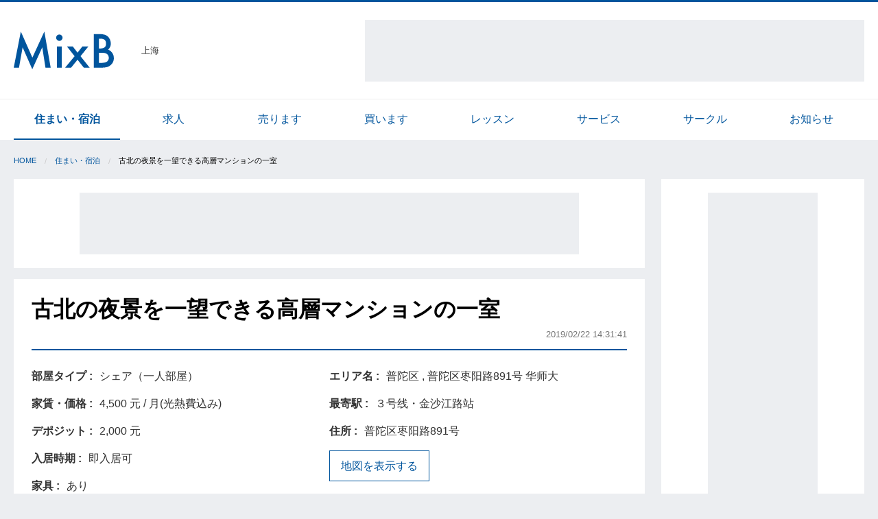

--- FILE ---
content_type: text/html; charset=utf-8
request_url: https://sha.mixb.net/accommodation/articles/18091
body_size: 5819
content:
<!DOCTYPE html>
<html lang='ja'>
<head>
<script>
  (function(i,s,o,g,r,a,m){i['GoogleAnalyticsObject']=r;i[r]=i[r]||function(){
  (i[r].q=i[r].q||[]).push(arguments)},i[r].l=1*new Date();a=s.createElement(o),
  m=s.getElementsByTagName(o)[0];a.async=1;a.src=g;m.parentNode.insertBefore(a,m)
  })(window,document,'script','https://www.google-analytics.com/analytics.js','ga');
  
  ga('create', 'UA-105328805-1', 'auto');
  ga('send', 'pageview');
</script>

<meta content='text/html; charset=UTF-8' http-equiv='Content-Type'>
<meta content='width=device-width,initial-scale=1.0' name='viewport'>
<title>MixB | 古北の夜景を一望できる高層マンションの一室</title>
<meta name="description" content="加藤師範大学の裏門に位置する　风化水岸 という住宅群にあります。窓から蘇州河と古北の一望できます。 市内最大規模の生態公園がすぐ隣にあるお陰で、空気がとても澄んでいます。 ２LDKで１００平米、　の　一室に..." />
<meta property="og:site_name" content="MixB" />
<meta property="og:title" content="MixB | 古北の夜景を一望できる高層マンションの一室" />
<meta property="og:type" content="website" />
<meta property="og:description" content="加藤師範大学の裏門に位置する　风化水岸 という住宅群にあります。窓から蘇州河と古北の一望できます。

市内最大規模の生態公園がすぐ隣にあるお陰で、空気がとても澄んでいます。





２LDKで１００平米、　の　一室に..." />
<meta property="og:url" content="https://sha.mixb.net/accommodation/articles/18091" />
<meta property="og:image" content="//mixb-assets.storage.googleapis.com/assets/logos/ogp-72643c024a3834709c1e35a06671f29923d4bcd4e7de010b7db058ba932cb1b1.png" />
<meta name="twitter:card" content="summary" />
<meta name="twitter:title" content="古北の夜景を一望できる高層マンションの一室" />
<meta name="twitter:description" content="加藤師範大学の裏門に位置する　风化水岸 という住宅群にあります。窓から蘇州河と古北の一望できます。

市内最大規模の生態公園がすぐ隣にあるお陰で、空気がとても澄んでいます。





２LDKで１００平米、　の　一室に..." />
<meta name="twitter:image" content="https://storage.googleapis.com/mixb-images/uploads/article/picture/image/103754/thumb_DSC00011.jpg" />
<meta name="keyword" content="上海,住まい・宿泊" />
<link rel="stylesheet" media="all" href="//mixb-assets.storage.googleapis.com/assets/application-625d8ba46160ada5df129ada37ff224c62c793be8b7fb66e04cf4d4ec55f848a.css" />
<link rel="shortcut icon" type="image/x-icon" href="//mixb-assets.storage.googleapis.com/assets/logos/favicon-306c6dca456a71d9c28a714babdfe7b37db67c0e6b91341dd57f80af26414d58.ico" />
<link rel="apple-touch-icon" type="image/png" href="//mixb-assets.storage.googleapis.com/assets/logos/apple-touch-icon-13abfde422eaba0ac488a0f040d069c13faeb1bfae2e3111ecd3c980aa17f9cc.png" />
<meta name="csrf-param" content="authenticity_token" />
<meta name="csrf-token" content="PbNKAGG7ahoo5h6FjNL5avwtqwOBa+TcXQjbCL1YeXTJcanr+vaGmWK2p6fMHqhqWt1xyIP3udYSVTYi/Sk+Xw==" />
<script async='' src='//pagead2.googlesyndication.com/pagead/js/adsbygoogle.js'></script>
<script>
  (adsbygoogle = window.adsbygoogle || []).push({
    google_ad_client: "ca-pub-4606532313913910",
    enable_page_level_ads: true
  });
</script>


</head>
<body>
<header class='l-header'>
<div class='row align-middle'>
<div class='shrink columns'>
<a class="l-header-brand" href="/"><img alt="MixB" src="//mixb-assets.storage.googleapis.com/assets/logos/brand-03e6a8d0d7b1b9241e408ced009b6d07f072e4fe6be5c35ca3245fb6fe8309b6.svg" />
</a></div>
<div class='shrink columns u-size-s u-padding-n-r'>
上海
</div>
<div class='columns show-for-large text-right u-padding-n-l'>
<div class='p-ad-googletag-infeed-container'>
<!-- pc_header_72890_top_400_adsense -->
<ins class="adsbygoogle"
    style="display:inline-block;width:728px;height:90px"
    data-ad-client="ca-pub-4606532313913910"
    data-ad-slot="4291744286"></ins>
</div>
<script>
  (adsbygoogle = window.adsbygoogle || []).push({});
</script>


</div>
</div>
</header>

<div id='fb-root'></div>
<script>
  (function(d, s, id) {
    var js, fjs = d.getElementsByTagName(s)[0];
    if (d.getElementById(id)) return;
    js = d.createElement(s); js.id = id;
    js.src = "//connect.facebook.net/ja_JP/sdk.js#xfbml=1&version=v2.10";
    fjs.parentNode.insertBefore(js, fjs);
  }(document, 'script', 'facebook-jssdk'));
</script>

<div class='show-for-medium'>
<nav class='p-categories-list'>
<div class='row small-collapse medium-uncollapse'>
<div class='columns'>
<ul class='no-bullet row small-up-4 medium-up-8 is-collapse-child'>
<li class='columns is-active'>
<a href="/accommodation/articles">住まい・宿泊</a>
</li>
<li class='columns'>
<a href="/job/articles">求人</a>
</li>
<li class='columns'>
<a href="/sale/articles">売ります</a>
</li>
<li class='columns'>
<a href="/buy/articles">買います</a>
</li>
<li class='columns'>
<a href="/lesson/articles">レッスン</a>
</li>
<li class='columns'>
<a href="/service/articles">サービス</a>
</li>
<li class='columns'>
<a href="/circle/articles">サークル</a>
</li>
<li class='columns'>
<a href="/information/articles">お知らせ</a>
</li>
</ul>
</div>
</div>
</nav>

</div>

<div class='row u-margin-s-t'>
<div class='columns small-12'>
<ul class='breadcrumbs c-breadcrumb-container'>
<li><a href="/">Home</a></li><li><a href="/accommodation/articles">住まい・宿泊</a></li><li>古北の夜景を一望できる高層マンションの一室</li>
</ul>
</div>
</div>

<div class='row small-collapse large-uncollapse'>
<main class='columns small-12 large-9'>
<section class='c-box'>
<div class='text-center'>
<div class='p-ad-googletag-infeed-container'>
<!-- pc_list_72890_infeedtop_208_adsense -->
<ins class="adsbygoogle"
  style="display:inline-block;width:728px;height:90px"
  data-ad-client="ca-pub-4606532313913910"
  data-ad-slot="7870716704"></ins>
<script>
  (adsbygoogle = window.adsbygoogle || []).push({});
</script>
</div>
</div>

</section>
<section class='c-box'>
<div class='c-box-header'>
<h1 class='p-articles-title'>
古北の夜景を一望できる高層マンションの一室
</h1>
<div class='text-right'>
<span class='u-size-s u-color-inverse'>2019/02/22 14:31:41</span>
</div>
</div>
<div class='u-margin-l-t'>
<div class='row is-collapse-child'>
<div class='colmums small-12 medium-6'>
<div class='p-articles-attributes-table'>
<div class='row small-collapse is-collapse-child'>
<div class='columns shrink label-text'>
部屋タイプ
</div>
<div class='columns'>
シェア（一人部屋）
</div>
</div>
<div class='row small-collapse is-collapse-child'>
<div class='columns shrink label-text'>
家賃・価格
</div>
<div class='columns'>
4,500 元 / 月(光熱費込み)
</div>
</div>
<div class='row small-collapse is-collapse-child'>
<div class='columns shrink label-text'>
デポジット
</div>
<div class='columns'>
 2,000 元
</div>
</div>
<div class='row small-collapse is-collapse-child'>
<div class='columns shrink label-text'>
入居時期
</div>
<div class='columns'>
即入居可
</div>
</div>
<div class='row small-collapse is-collapse-child'>
<div class='columns shrink label-text'>
家具
</div>
<div class='columns'>
あり
</div>
</div>
<div class='row small-collapse is-collapse-child'>
<div class='columns shrink label-text'>
洗濯機
</div>
<div class='columns'>
あり
</div>
</div>
<div class='row small-collapse is-collapse-child'>
<div class='columns shrink label-text'>
インターネット
</div>
<div class='columns'>
WiFi
</div>
</div>
<div class='row small-collapse is-collapse-child'>
<div class='columns shrink label-text'>
喫煙
</div>
<div class='columns'>
ノンスモーカー希望
</div>
</div>
<div class='row small-collapse is-collapse-child'>
<div class='columns shrink label-text'>
性別
</div>
<div class='columns'>
指定なし
</div>
</div>

<div class='row small-collapse is-collapse-child'>
<div class='columns shrink label-text'>
名前
</div>
<div class='columns'>
ほのか
</div>
</div>
<div class='row small-collapse is-collapse-child'>
<div class='columns shrink label-text'>
電話番号
</div>
<div class='columns'>
13681611009　
</div>
</div>
<div class='row small-collapse is-collapse-child'>
<div class='columns shrink label-text'>
メールアドレス
</div>
<div class='columns'>
<a href="mailto:huochegou@hotmail.com">huochegou@hotmail.com</a>
</div>
</div>
</div>

</div>
<div class='colmums small-12 medium-6'>
<div class='p-articles-attributes-table'>
<div class='row small-collapse is-collapse-child'>
<div class='columns shrink label-text'>
エリア名
</div>
<div class='columns'>
普陀区
,
普陀区枣阳路891号 华师大 
</div>
</div>
<div class='row small-collapse is-collapse-child'>
<div class='columns shrink label-text'>
最寄駅
</div>
<div class='columns'>
３号线・金沙江路站
</div>
</div>
<div class='row small-collapse is-collapse-child'>
<div class='columns shrink label-text'>
住所
</div>
<div class='columns'>
普陀区枣阳路891号
</div>
</div>
<div>
<button class='button hollow' id='js-show-map-button' type='button'>
地図を表示する
</button>
<section class='hide' id='js-map-container'>
<div class='p-articles-map' id='js-map'>
<i class='fa fa-spinner fa-spin'></i>
</div>
<input type="hidden" name="js-latlng" id="js-latlng" value="31.222362,121.401376" />
<input type="hidden" name="js-address" id="js-address" value="普陀区枣阳路891号" />
</section>
</div>
</div>

</div>
</div>
</div>
<div class='text-center u-padding-l-b u-padding-s-t'>
<div class='p-ad-googletag-infeed-container'>
<ins class="adsbygoogle"
style="display:inline-block;width:728px;height:90px"
data-ad-client="ca-pub-4606532313913910"
data-ad-slot="9951350486"></ins>
<script>
  (adsbygoogle = window.adsbygoogle || []).push({});
</script>
</div>
</div>

<div class='p-articles-detail'>
<p>加藤師範大学の裏門に位置する　风化水岸 という住宅群にあります。窓から蘇州河と古北の一望できます。</p>

<p>市内最大規模の生態公園がすぐ隣にあるお陰で、空気がとても澄んでいます。</p>

<p>２LDKで１００平米、　の　一室になります。</p>

<p>必要あるアイテムはすべてそろっており、スーツケース一つで入居できる状態です。</p>

<p>マンションの下には２４時間レストラン、２４時間個人タクシーがあり、とても便利です。</p>

<p>興味ある方はご連絡ください。</p>

<p>電話はオーナーさんの番号になります。　英語と中国語のみ対応できます。</p>

<p>優しい若い上海人です。</p>

<p>よろしくお願いいたいます。
</p>
<div class='c-media-picture-slider no-gutter u-margin-l-tb'>
<div class='c-media-picture-frame-container'>
<div class='c-media-picture-frame'>
<img src="https://storage.googleapis.com/mixb-images/uploads/article/picture/image/103754/DSC00011.jpg" alt="Dsc00011" />
</div>
</div>
<div class='c-media-picture-frame-container'>
<div class='c-media-picture-frame'>
<img src="https://storage.googleapis.com/mixb-images/uploads/article/picture/image/101267/IMG_1901.jpg" alt="Img 1901" />
</div>
</div>
<div class='c-media-picture-frame-container'>
<div class='c-media-picture-frame'>
<img src="https://storage.googleapis.com/mixb-images/uploads/article/picture/image/103756/IMG_1896.jpg" alt="Img 1896" />
</div>
</div>
</div>

</div>
<div class='row is-collapse-child small-collapse u-margin-l-t u-margin-m-b align-top' style='min-height: 1.8rem;'>
<div class='columns shrink'>
<div class='fb-share-button' data-href='https://sha.mixb.net/accommodation/articles/18091' data-layout='button' data-size='large'>
<a class="fb-xfbml-parse-ignore" target="_blank" href="https://www.facebook.com/sharer/sharer.php?u=https%3A%2F%2Fuk.mixb.net%2F&amp;amp;src=sdkpreparse"><i class='fa fa-facebook-official'></i>
</a></div>

</div>
<div class='columns u-margin-s-l'>
<a class="twitter-share-button" data-size="large" data-hashtags="mixb" href="https://twitter.com/share"><i class='fa fa-twitter'></i>
</a>
</div>
</div>

<div class='u-margin-l-b'>
<a class="button secondary expanded" href="mailto:huochegou@hotmail.com"><i class='fa fa-envelope'></i>
問い合わせ
</a></div>

<div class='row is-collapse-child small-collapse align-middle'>
<div class='columns shrink'>
<span class='u-color-inverse u-size-s'>
記事No.
18091
</span>
</div>
<div class='columns text-right'>
<button class='button hollow tiny u-margin-n-b' data-open='editModal' type='button'>
<i class='fa fa-pencil-square-o'></i>
更新・削除
</button>
</div>
<div class='reveal' data-reveal='' id='editModal'>
<h4>パスワードを入力してください</h4>
<div class='u-margin-m-t'>
<form novalidate="novalidate" data-abide="" action="/accommodation/articles/18091/edit" accept-charset="UTF-8" method="post"><input name="utf8" type="hidden" value="&#x2713;" /><input type="hidden" name="_method" value="patch" /><input type="hidden" name="authenticity_token" value="TRkzasuohJWxD0AAxYbOJOjtnz+zMFMB+aBk8HdSOjJf00WcBbv8kHm82oT60tQ+0pXcLJje4FXE53zCbOx/Bw==" />
<input type="text" name="password" id="password" value="" placeholder="パスワード" autocomplete="off" />
<button name="button" type="submit" class="button expanded">更新・削除ページへ</button>
<button name="button" type="button" class="button expanded hollow" data-close="">キャンセル</button>
</form>

</div>
</div>
</div>

</section>
<section class='c-box'>
<ins class="adsbygoogle"
  style="display:block"
  data-ad-format="autorelaxed"
  data-ad-client="ca-pub-4606532313913910"
  data-ad-slot="2054191935"></ins>
<script>
  (adsbygoogle = window.adsbygoogle || []).push({});
</script>

</section>
</main>
<aside class='columns small-12 large-3 show-for-large'>
<div class='l-aside c-box text-center'>
<div class='p-ad-googletag-aside-container' id='js-ad-trackable'>
<ins class="adsbygoogle"
 style="display:inline-block;width:160px;height:600px"
 data-ad-client="ca-pub-4606532313913910"
 data-ad-slot="5507714229"></ins>
<script>
  (adsbygoogle = window.adsbygoogle || []).push({});
</script>
</div>

</div>
</aside>
</div>

<footer class='l-footer'>
<div class='row'>
<div class='columns small-12'>
<div>
<h5>他の国のMixB</h5>
<ul class='no-bullet row small-up-2 medium-up-3 large-up-4'>
<li class='column'>
<a href="https://uk.mixb.net/">イギリス</a>
</li>
<li class='column'>
<a href="https://fra.mixb.net/">フランス</a>
</li>
<li class='column'>
<a href="https://ger.mixb.net/">ドイツ</a>
</li>
<li class='column'>
<a href="https://ita.mixb.net/">イタリア</a>
</li>
<li class='column'>
<a href="https://irl.mixb.net/">アイルランド</a>
</li>
<li class='column'>
<a href="https://nyc.mixb.net/">ニューヨーク</a>
</li>
<li class='column'>
<a href="https://los.mixb.net/">ロサンゼルス</a>
</li>
<li class='column'>
<a href="https://sfc.mixb.net/">サンフランシスコ</a>
</li>
<li class='column'>
<a href="https://van.mixb.net/">カナダ・バンクーバー</a>
</li>
<li class='column'>
<a href="https://syd.mixb.net/">オーストラリア・シドニー</a>
</li>
<li class='column'>
<a href="https://nz.mixb.net/">ニュージーランド</a>
</li>
<li class='column'>
<a href="https://sin.mixb.net/">シンガポール</a>
</li>
<li class='column'>
<a href="https://hkg.mixb.net/">香港</a>
</li>
</ul>

</div>
</div>
</div>
<div class='l-footer-bottom'>
<div class='row'>
<div class='columns small-12'>
<div class='row'>
<div class='columns small-12 medium-6'>
<a href="/about/mixb">MixBについて</a>
<a href="/about/trouble">トラブル対応</a>
<a href="/policies/privacy">プライバシーポリシー</a>
</div>
<div class='columns small-12 medium-6 l-footer-copyright'>
Copyright
&copy;2006-2026
All Rights Reserved.
</div>
</div>
</div>
</div>
</div>
</footer>

<script src="//mixb-assets.storage.googleapis.com/assets/application-09b229a8e0ba11e9ab99f380b5b72539060cae87b9c06cb2cb6e2d7a0582d8f8.js"></script>
<script>
  mb.article.initShowMapButton();
</script>
<script>
  !function(d,s,id){var js,fjs=d.getElementsByTagName(s)[0],p=/^http:/.test(d.location)?'http':'https';if(!d.getElementById(id)){js=d.createElement(s);js.id=id;js.src=p+'://platform.twitter.com/widgets.js';fjs.parentNode.insertBefore(js,fjs);}}(document, 'script', 'twitter-wjs');
</script>
<script>
  // 純広告のクリックを集計する
  mb.ad.trackClick();
</script>

<script>
  setTimeout(function(){
    mb.ad.stickToTop($('#js-ad-trackable'))
  }, 1000);
</script>

</body>
</html>


--- FILE ---
content_type: text/html; charset=utf-8
request_url: https://www.google.com/recaptcha/api2/aframe
body_size: 266
content:
<!DOCTYPE HTML><html><head><meta http-equiv="content-type" content="text/html; charset=UTF-8"></head><body><script nonce="bNhpTj6gDs5GKpJX8i7KAw">/** Anti-fraud and anti-abuse applications only. See google.com/recaptcha */ try{var clients={'sodar':'https://pagead2.googlesyndication.com/pagead/sodar?'};window.addEventListener("message",function(a){try{if(a.source===window.parent){var b=JSON.parse(a.data);var c=clients[b['id']];if(c){var d=document.createElement('img');d.src=c+b['params']+'&rc='+(localStorage.getItem("rc::a")?sessionStorage.getItem("rc::b"):"");window.document.body.appendChild(d);sessionStorage.setItem("rc::e",parseInt(sessionStorage.getItem("rc::e")||0)+1);localStorage.setItem("rc::h",'1768993308848');}}}catch(b){}});window.parent.postMessage("_grecaptcha_ready", "*");}catch(b){}</script></body></html>